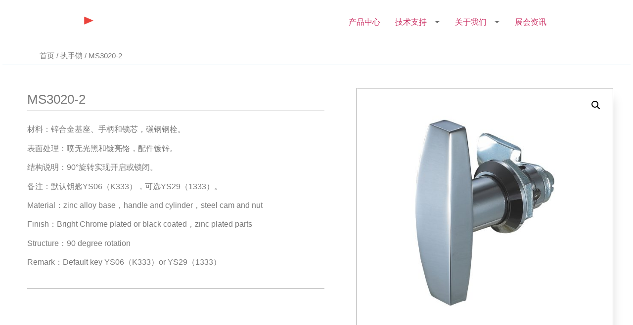

--- FILE ---
content_type: text/html; charset=UTF-8
request_url: http://www.delelock.com/product/ms3020-2
body_size: 14443
content:
<!doctype html>
<html lang="zh-CN">
<head>
	<meta charset="UTF-8">
		<meta name="viewport" content="width=device-width, initial-scale=1">
	<link rel="profile" href="http://gmpg.org/xfn/11">
	<title>MS3020-2 &#8211; DELER德乐科技</title>
<meta name='robots' content='max-image-preview:large' />
<link rel='dns-prefetch' href='//s.w.org' />
<link rel="alternate" type="application/rss+xml" title="DELER德乐科技 &raquo; Feed" href="http://www.delelock.com/feed" />
<link rel="alternate" type="application/rss+xml" title="DELER德乐科技 &raquo; 评论Feed" href="http://www.delelock.com/comments/feed" />
		<script type="text/javascript">
			window._wpemojiSettings = {"baseUrl":"https:\/\/s.w.org\/images\/core\/emoji\/13.0.1\/72x72\/","ext":".png","svgUrl":"https:\/\/s.w.org\/images\/core\/emoji\/13.0.1\/svg\/","svgExt":".svg","source":{"concatemoji":"http:\/\/www.delelock.com\/wp-includes\/js\/wp-emoji-release.min.js?ver=5.7.14"}};
			!function(e,a,t){var n,r,o,i=a.createElement("canvas"),p=i.getContext&&i.getContext("2d");function s(e,t){var a=String.fromCharCode;p.clearRect(0,0,i.width,i.height),p.fillText(a.apply(this,e),0,0);e=i.toDataURL();return p.clearRect(0,0,i.width,i.height),p.fillText(a.apply(this,t),0,0),e===i.toDataURL()}function c(e){var t=a.createElement("script");t.src=e,t.defer=t.type="text/javascript",a.getElementsByTagName("head")[0].appendChild(t)}for(o=Array("flag","emoji"),t.supports={everything:!0,everythingExceptFlag:!0},r=0;r<o.length;r++)t.supports[o[r]]=function(e){if(!p||!p.fillText)return!1;switch(p.textBaseline="top",p.font="600 32px Arial",e){case"flag":return s([127987,65039,8205,9895,65039],[127987,65039,8203,9895,65039])?!1:!s([55356,56826,55356,56819],[55356,56826,8203,55356,56819])&&!s([55356,57332,56128,56423,56128,56418,56128,56421,56128,56430,56128,56423,56128,56447],[55356,57332,8203,56128,56423,8203,56128,56418,8203,56128,56421,8203,56128,56430,8203,56128,56423,8203,56128,56447]);case"emoji":return!s([55357,56424,8205,55356,57212],[55357,56424,8203,55356,57212])}return!1}(o[r]),t.supports.everything=t.supports.everything&&t.supports[o[r]],"flag"!==o[r]&&(t.supports.everythingExceptFlag=t.supports.everythingExceptFlag&&t.supports[o[r]]);t.supports.everythingExceptFlag=t.supports.everythingExceptFlag&&!t.supports.flag,t.DOMReady=!1,t.readyCallback=function(){t.DOMReady=!0},t.supports.everything||(n=function(){t.readyCallback()},a.addEventListener?(a.addEventListener("DOMContentLoaded",n,!1),e.addEventListener("load",n,!1)):(e.attachEvent("onload",n),a.attachEvent("onreadystatechange",function(){"complete"===a.readyState&&t.readyCallback()})),(n=t.source||{}).concatemoji?c(n.concatemoji):n.wpemoji&&n.twemoji&&(c(n.twemoji),c(n.wpemoji)))}(window,document,window._wpemojiSettings);
		</script>
		<style type="text/css">
img.wp-smiley,
img.emoji {
	display: inline !important;
	border: none !important;
	box-shadow: none !important;
	height: 1em !important;
	width: 1em !important;
	margin: 0 .07em !important;
	vertical-align: -0.1em !important;
	background: none !important;
	padding: 0 !important;
}
</style>
	<link rel='stylesheet' id='wp-block-library-css'  href='http://www.delelock.com/wp-includes/css/dist/block-library/style.min.css?ver=5.7.14' type='text/css' media='all' />
<link rel='stylesheet' id='wc-block-vendors-style-css'  href='http://www.delelock.com/wp-content/plugins/woocommerce/packages/woocommerce-blocks/build/vendors-style.css?ver=4.9.1' type='text/css' media='all' />
<link rel='stylesheet' id='wc-block-style-css'  href='http://www.delelock.com/wp-content/plugins/woocommerce/packages/woocommerce-blocks/build/style.css?ver=4.9.1' type='text/css' media='all' />
<link rel='stylesheet' id='contact-form-7-css'  href='http://www.delelock.com/wp-content/plugins/contact-form-7/includes/css/styles.css?ver=5.4.1' type='text/css' media='all' />
<link rel='stylesheet' id='rs-plugin-settings-css'  href='http://www.delelock.com/wp-content/plugins/revslider/public/assets/css/rs6.css?ver=6.4.11' type='text/css' media='all' />
<style id='rs-plugin-settings-inline-css' type='text/css'>
#rs-demo-id {}
</style>
<link rel='stylesheet' id='photoswipe-css'  href='http://www.delelock.com/wp-content/plugins/woocommerce/assets/css/photoswipe/photoswipe.min.css?ver=5.3.3' type='text/css' media='all' />
<link rel='stylesheet' id='photoswipe-default-skin-css'  href='http://www.delelock.com/wp-content/plugins/woocommerce/assets/css/photoswipe/default-skin/default-skin.min.css?ver=5.3.3' type='text/css' media='all' />
<link rel='stylesheet' id='woocommerce-layout-css'  href='http://www.delelock.com/wp-content/plugins/woocommerce/assets/css/woocommerce-layout.css?ver=5.3.3' type='text/css' media='all' />
<link rel='stylesheet' id='woocommerce-smallscreen-css'  href='http://www.delelock.com/wp-content/plugins/woocommerce/assets/css/woocommerce-smallscreen.css?ver=5.3.3' type='text/css' media='only screen and (max-width: 768px)' />
<link rel='stylesheet' id='woocommerce-general-css'  href='http://www.delelock.com/wp-content/plugins/woocommerce/assets/css/woocommerce.css?ver=5.3.3' type='text/css' media='all' />
<style id='woocommerce-inline-inline-css' type='text/css'>
.woocommerce form .form-row .required { visibility: hidden; }
</style>
<link rel='stylesheet' id='hello-elementor-css'  href='http://www.delelock.com/wp-content/themes/hello-elementor/style.min.css?ver=2.3.1' type='text/css' media='all' />
<link rel='stylesheet' id='hello-elementor-theme-style-css'  href='http://www.delelock.com/wp-content/themes/hello-elementor/theme.min.css?ver=2.3.1' type='text/css' media='all' />
<link rel='stylesheet' id='elementor-icons-css'  href='http://www.delelock.com/wp-content/plugins/elementor/assets/lib/eicons/css/elementor-icons.min.css?ver=5.11.0' type='text/css' media='all' />
<link rel='stylesheet' id='elementor-animations-css'  href='http://www.delelock.com/wp-content/plugins/elementor/assets/lib/animations/animations.min.css?ver=3.2.3' type='text/css' media='all' />
<link rel='stylesheet' id='elementor-frontend-legacy-css'  href='http://www.delelock.com/wp-content/plugins/elementor/assets/css/frontend-legacy.min.css?ver=3.2.3' type='text/css' media='all' />
<link rel='stylesheet' id='elementor-frontend-css'  href='http://www.delelock.com/wp-content/plugins/elementor/assets/css/frontend.min.css?ver=3.2.3' type='text/css' media='all' />
<style id='elementor-frontend-inline-css' type='text/css'>
@font-face{font-family:eicons;src:url(http://www.delelock.com/wp-content/plugins/elementor/assets/lib/eicons/fonts/eicons.eot?5.10.0);src:url(http://www.delelock.com/wp-content/plugins/elementor/assets/lib/eicons/fonts/eicons.eot?5.10.0#iefix) format("embedded-opentype"),url(http://www.delelock.com/wp-content/plugins/elementor/assets/lib/eicons/fonts/eicons.woff2?5.10.0) format("woff2"),url(http://www.delelock.com/wp-content/plugins/elementor/assets/lib/eicons/fonts/eicons.woff?5.10.0) format("woff"),url(http://www.delelock.com/wp-content/plugins/elementor/assets/lib/eicons/fonts/eicons.ttf?5.10.0) format("truetype"),url(http://www.delelock.com/wp-content/plugins/elementor/assets/lib/eicons/fonts/eicons.svg?5.10.0#eicon) format("svg");font-weight:400;font-style:normal}
.ha-css-transform-yes{-webkit-transition-duration:var(--ha-tfx-transition-duration,.2s);transition-duration:var(--ha-tfx-transition-duration,.2s);-webkit-transition-property:-webkit-transform;transition-property:transform;transition-property:transform,-webkit-transform;-webkit-transform:translate(var(--ha-tfx-translate-x,0),var(--ha-tfx-translate-y,0)) scale(var(--ha-tfx-scale-x,1),var(--ha-tfx-scale-y,1)) skew(var(--ha-tfx-skew-x,0),var(--ha-tfx-skew-y,0)) rotateX(var(--ha-tfx-rotate-x,0)) rotateY(var(--ha-tfx-rotate-y,0)) rotateZ(var(--ha-tfx-rotate-z,0));transform:translate(var(--ha-tfx-translate-x,0),var(--ha-tfx-translate-y,0)) scale(var(--ha-tfx-scale-x,1),var(--ha-tfx-scale-y,1)) skew(var(--ha-tfx-skew-x,0),var(--ha-tfx-skew-y,0)) rotateX(var(--ha-tfx-rotate-x,0)) rotateY(var(--ha-tfx-rotate-y,0)) rotateZ(var(--ha-tfx-rotate-z,0))}.ha-css-transform-yes:hover{-webkit-transform:translate(var(--ha-tfx-translate-x-hover,var(--ha-tfx-translate-x,0)),var(--ha-tfx-translate-y-hover,var(--ha-tfx-translate-y,0))) scale(var(--ha-tfx-scale-x-hover,var(--ha-tfx-scale-x,1)),var(--ha-tfx-scale-y-hover,var(--ha-tfx-scale-y,1))) skew(var(--ha-tfx-skew-x-hover,var(--ha-tfx-skew-x,0)),var(--ha-tfx-skew-y-hover,var(--ha-tfx-skew-y,0))) rotateX(var(--ha-tfx-rotate-x-hover,var(--ha-tfx-rotate-x,0))) rotateY(var(--ha-tfx-rotate-y-hover,var(--ha-tfx-rotate-y,0))) rotateZ(var(--ha-tfx-rotate-z-hover,var(--ha-tfx-rotate-z,0)));transform:translate(var(--ha-tfx-translate-x-hover,var(--ha-tfx-translate-x,0)),var(--ha-tfx-translate-y-hover,var(--ha-tfx-translate-y,0))) scale(var(--ha-tfx-scale-x-hover,var(--ha-tfx-scale-x,1)),var(--ha-tfx-scale-y-hover,var(--ha-tfx-scale-y,1))) skew(var(--ha-tfx-skew-x-hover,var(--ha-tfx-skew-x,0)),var(--ha-tfx-skew-y-hover,var(--ha-tfx-skew-y,0))) rotateX(var(--ha-tfx-rotate-x-hover,var(--ha-tfx-rotate-x,0))) rotateY(var(--ha-tfx-rotate-y-hover,var(--ha-tfx-rotate-y,0))) rotateZ(var(--ha-tfx-rotate-z-hover,var(--ha-tfx-rotate-z,0)))}.happy-addon>.elementor-widget-container{word-wrap:break-word;overflow-wrap:break-word;box-sizing:border-box}.happy-addon>.elementor-widget-container *{box-sizing:border-box}.happy-addon p:empty{display:none}.happy-addon .elementor-inline-editing{min-height:auto!important}.happy-addon-pro img{max-width:100%;height:auto;object-fit:cover}.ha-screen-reader-text{position:absolute;overflow:hidden;clip:rect(1px,1px,1px,1px);margin:-1px;padding:0;width:1px;height:1px;border:0;word-wrap:normal!important;-webkit-clip-path:inset(50%);clip-path:inset(50%)}.ha-has-bg-overlay>.elementor-widget-container{position:relative;z-index:1}.ha-has-bg-overlay>.elementor-widget-container:before{position:absolute;top:0;left:0;z-index:-1;width:100%;height:100%;content:""}.ha-popup--is-enabled .ha-js-popup,.ha-popup--is-enabled .ha-js-popup img{cursor:-webkit-zoom-in!important;cursor:zoom-in!important}.mfp-wrap .mfp-arrow,.mfp-wrap .mfp-close{background-color:transparent}.mfp-wrap .mfp-arrow:focus,.mfp-wrap .mfp-close:focus{outline-width:thin}.ha-particle-wrapper{position:absolute;top:0;left:0;width:100%;height:100%}
</style>
<link rel='stylesheet' id='elementor-post-58523-css'  href='http://www.delelock.com/wp-content/uploads/elementor/css/post-58523.css?ver=1760686120' type='text/css' media='all' />
<link rel='stylesheet' id='elementor-pro-css'  href='http://www.delelock.com/wp-content/plugins/elementor-pro/assets/css/frontend.min.css?ver=3.2.2' type='text/css' media='all' />
<link rel='stylesheet' id='elementor-global-css'  href='http://www.delelock.com/wp-content/uploads/elementor/css/global.css?ver=1637460684' type='text/css' media='all' />
<link rel='stylesheet' id='elementor-post-53858-css'  href='http://www.delelock.com/wp-content/uploads/elementor/css/post-53858.css?ver=1637460684' type='text/css' media='all' />
<link rel='stylesheet' id='happy-icons-css'  href='http://www.delelock.com/wp-content/plugins/happy-elementor-addons/assets/fonts/style.min.css?ver=2.24.1' type='text/css' media='all' />
<link rel='stylesheet' id='font-awesome-css'  href='http://www.delelock.com/wp-content/plugins/elementor/assets/lib/font-awesome/css/font-awesome.min.css?ver=4.7.0' type='text/css' media='all' />
<link rel='stylesheet' id='elementor-post-54701-css'  href='http://www.delelock.com/wp-content/uploads/elementor/css/post-54701.css?ver=1637460718' type='text/css' media='all' />
<link rel='stylesheet' id='bsf-Defaults-css'  href='http://www.delelock.com/wp-content/uploads/smile_fonts/Defaults/Defaults.css?ver=3.19.9' type='text/css' media='all' />
<link rel='stylesheet' id='bsf-icomoon-material-24x24-css'  href='http://www.delelock.com/wp-content/uploads/smile_fonts/icomoon-material-24x24/icomoon-material-24x24.css?ver=3.19.9' type='text/css' media='all' />
<link rel='stylesheet' id='bsf-icomoon-icomoonfree-16x16-css'  href='http://www.delelock.com/wp-content/uploads/smile_fonts/icomoon-icomoonfree-16x16/icomoon-icomoonfree-16x16.css?ver=3.19.9' type='text/css' media='all' />
<link rel='stylesheet' id='bsf-icomoon-elegent-line-icons-32x32-css'  href='http://www.delelock.com/wp-content/uploads/smile_fonts/icomoon-elegent-line-icons-32x32/icomoon-elegent-line-icons-32x32.css?ver=3.19.9' type='text/css' media='all' />
<link rel='stylesheet' id='bsf-icomoon-numbers-32x32-css'  href='http://www.delelock.com/wp-content/uploads/smile_fonts/icomoon-numbers-32x32/icomoon-numbers-32x32.css?ver=3.19.9' type='text/css' media='all' />
<link rel='stylesheet' id='bsf-icomoon-pixeden-stroke-32x32-css'  href='http://www.delelock.com/wp-content/uploads/smile_fonts/icomoon-pixeden-stroke-32x32/icomoon-pixeden-stroke-32x32.css?ver=3.19.9' type='text/css' media='all' />

<script type='text/javascript' src='http://www.delelock.com/wp-includes/js/jquery/jquery.min.js?ver=3.5.1' id='jquery-core-js'></script>
<script type='text/javascript' src='http://www.delelock.com/wp-includes/js/jquery/jquery-migrate.min.js?ver=3.3.2' id='jquery-migrate-js'></script>
<script type='text/javascript' src='http://www.delelock.com/wp-content/plugins/revslider/public/assets/js/rbtools.min.js?ver=6.4.8' id='tp-tools-js'></script>
<script type='text/javascript' src='http://www.delelock.com/wp-content/plugins/revslider/public/assets/js/rs6.min.js?ver=6.4.11' id='revmin-js'></script>
<link rel="https://api.w.org/" href="http://www.delelock.com/wp-json/" /><link rel="alternate" type="application/json" href="http://www.delelock.com/wp-json/wp/v2/product/58162" /><link rel="EditURI" type="application/rsd+xml" title="RSD" href="http://www.delelock.com/xmlrpc.php?rsd" />
<link rel="wlwmanifest" type="application/wlwmanifest+xml" href="http://www.delelock.com/wp-includes/wlwmanifest.xml" /> 
<meta name="generator" content="WordPress 5.7.14" />
<meta name="generator" content="WooCommerce 5.3.3" />
<link rel="canonical" href="http://www.delelock.com/product/ms3020-2" />
<link rel='shortlink' href='http://www.delelock.com/?p=58162' />
<link rel="alternate" type="application/json+oembed" href="http://www.delelock.com/wp-json/oembed/1.0/embed?url=http%3A%2F%2Fwww.delelock.com%2Fproduct%2Fms3020-2" />
<link rel="alternate" type="text/xml+oembed" href="http://www.delelock.com/wp-json/oembed/1.0/embed?url=http%3A%2F%2Fwww.delelock.com%2Fproduct%2Fms3020-2&#038;format=xml" />
	<noscript><style>.woocommerce-product-gallery{ opacity: 1 !important; }</style></noscript>
	<meta name="generator" content="Powered by WPBakery Page Builder - drag and drop page builder for WordPress."/>
<meta name="generator" content="Powered by Slider Revolution 6.4.11 - responsive, Mobile-Friendly Slider Plugin for WordPress with comfortable drag and drop interface." />
<link rel="icon" href="http://www.delelock.com/wp-content/uploads/2021/06/dele-ico-512-100x100.png" sizes="32x32" />
<link rel="icon" href="http://www.delelock.com/wp-content/uploads/2021/06/dele-ico-512-300x300.png" sizes="192x192" />
<link rel="apple-touch-icon" href="http://www.delelock.com/wp-content/uploads/2021/06/dele-ico-512-300x300.png" />
<meta name="msapplication-TileImage" content="http://www.delelock.com/wp-content/uploads/2021/06/dele-ico-512-300x300.png" />
<script type="text/javascript">function setREVStartSize(e){
			//window.requestAnimationFrame(function() {				 
				window.RSIW = window.RSIW===undefined ? window.innerWidth : window.RSIW;	
				window.RSIH = window.RSIH===undefined ? window.innerHeight : window.RSIH;	
				try {								
					var pw = document.getElementById(e.c).parentNode.offsetWidth,
						newh;
					pw = pw===0 || isNaN(pw) ? window.RSIW : pw;
					e.tabw = e.tabw===undefined ? 0 : parseInt(e.tabw);
					e.thumbw = e.thumbw===undefined ? 0 : parseInt(e.thumbw);
					e.tabh = e.tabh===undefined ? 0 : parseInt(e.tabh);
					e.thumbh = e.thumbh===undefined ? 0 : parseInt(e.thumbh);
					e.tabhide = e.tabhide===undefined ? 0 : parseInt(e.tabhide);
					e.thumbhide = e.thumbhide===undefined ? 0 : parseInt(e.thumbhide);
					e.mh = e.mh===undefined || e.mh=="" || e.mh==="auto" ? 0 : parseInt(e.mh,0);		
					if(e.layout==="fullscreen" || e.l==="fullscreen") 						
						newh = Math.max(e.mh,window.RSIH);					
					else{					
						e.gw = Array.isArray(e.gw) ? e.gw : [e.gw];
						for (var i in e.rl) if (e.gw[i]===undefined || e.gw[i]===0) e.gw[i] = e.gw[i-1];					
						e.gh = e.el===undefined || e.el==="" || (Array.isArray(e.el) && e.el.length==0)? e.gh : e.el;
						e.gh = Array.isArray(e.gh) ? e.gh : [e.gh];
						for (var i in e.rl) if (e.gh[i]===undefined || e.gh[i]===0) e.gh[i] = e.gh[i-1];
											
						var nl = new Array(e.rl.length),
							ix = 0,						
							sl;					
						e.tabw = e.tabhide>=pw ? 0 : e.tabw;
						e.thumbw = e.thumbhide>=pw ? 0 : e.thumbw;
						e.tabh = e.tabhide>=pw ? 0 : e.tabh;
						e.thumbh = e.thumbhide>=pw ? 0 : e.thumbh;					
						for (var i in e.rl) nl[i] = e.rl[i]<window.RSIW ? 0 : e.rl[i];
						sl = nl[0];									
						for (var i in nl) if (sl>nl[i] && nl[i]>0) { sl = nl[i]; ix=i;}															
						var m = pw>(e.gw[ix]+e.tabw+e.thumbw) ? 1 : (pw-(e.tabw+e.thumbw)) / (e.gw[ix]);					
						newh =  (e.gh[ix] * m) + (e.tabh + e.thumbh);
					}				
					if(window.rs_init_css===undefined) window.rs_init_css = document.head.appendChild(document.createElement("style"));					
					document.getElementById(e.c).height = newh+"px";
					window.rs_init_css.innerHTML += "#"+e.c+"_wrapper { height: "+newh+"px }";				
				} catch(e){
					console.log("Failure at Presize of Slider:" + e)
				}					   
			//});
		  };</script>
<noscript><style> .wpb_animate_when_almost_visible { opacity: 1; }</style></noscript></head>
<body class="product-template-default single single-product postid-58162 wp-custom-logo theme-hello-elementor the7-core-ver-2.5.7 woocommerce woocommerce-page woocommerce-no-js wpb-js-composer js-comp-ver-6.6.0.1 vc_responsive elementor-default elementor-template-full-width elementor-kit-58523 elementor-page-54701">

<header class="site-header" role="banner">

	<div class="site-branding">
		<a href="http://www.delelock.com/" class="custom-logo-link" rel="home"><img width="350" height="60" src="http://www.delelock.com/wp-content/uploads/2021/06/delelock-24.png" class="custom-logo" alt="DELER德乐科技" srcset="http://www.delelock.com/wp-content/uploads/2021/06/delelock-24.png 350w, http://www.delelock.com/wp-content/uploads/2021/06/delelock-24-300x51.png 300w" sizes="(max-width: 350px) 100vw, 350px" /></a>	</div>

		<nav class="site-navigation" role="navigation">
		<div class="menu-main_menu-container"><ul id="menu-main_menu" class="menu"><li id="menu-item-53991" class="menu-item menu-item-type-post_type menu-item-object-page menu-item-53991"><a href="http://www.delelock.com/product">产品中心</a></li>
<li id="menu-item-53993" class="menu-item menu-item-type-post_type menu-item-object-page menu-item-has-children menu-item-53993"><a href="http://www.delelock.com/support">技术支持</a>
<ul class="sub-menu">
	<li id="menu-item-54070" class="menu-item menu-item-type-post_type menu-item-object-page menu-item-54070"><a href="http://www.delelock.com/catalogue">电子画册</a></li>
	<li id="menu-item-54071" class="menu-item menu-item-type-post_type menu-item-object-page menu-item-54071"><a href="http://www.delelock.com/customer">合作伙伴</a></li>
	<li id="menu-item-54066" class="menu-item menu-item-type-post_type menu-item-object-page menu-item-54066"><a href="http://www.delelock.com/sample">免费索取样品</a></li>
</ul>
</li>
<li id="menu-item-53994" class="menu-item menu-item-type-post_type menu-item-object-page menu-item-has-children menu-item-53994"><a href="http://www.delelock.com/about">关于我们</a>
<ul class="sub-menu">
	<li id="menu-item-54064" class="menu-item menu-item-type-post_type menu-item-object-page menu-item-54064"><a href="http://www.delelock.com/profile">企业简介</a></li>
	<li id="menu-item-54069" class="menu-item menu-item-type-post_type menu-item-object-page menu-item-54069"><a href="http://www.delelock.com/course">发展历程</a></li>
	<li id="menu-item-54068" class="menu-item menu-item-type-post_type menu-item-object-page menu-item-54068"><a href="http://www.delelock.com/honor">企业荣誉</a></li>
	<li id="menu-item-55323" class="menu-item menu-item-type-post_type menu-item-object-page menu-item-55323"><a href="http://www.delelock.com/quality">品质管理体系</a></li>
	<li id="menu-item-58505" class="menu-item menu-item-type-post_type menu-item-object-page menu-item-58505"><a href="http://www.delelock.com/video-2">视频中心</a></li>
</ul>
</li>
<li id="menu-item-54846" class="menu-item menu-item-type-post_type menu-item-object-page menu-item-54846"><a href="http://www.delelock.com/news">展会资讯</a></li>
</ul></div>	</nav>
	</header>
<div class="woocommerce-notices-wrapper"></div>		<div data-elementor-type="product" data-elementor-id="54701" class="elementor elementor-54701 elementor-location-single post-58162 product type-product status-publish has-post-thumbnail product_cat-chanpin2 first instock shipping-taxable product-type-simple product" data-elementor-settings="[]">
		<div class="elementor-section-wrap">
					<section class="elementor-section elementor-top-section elementor-element elementor-element-0cc6ee7 elementor-section-boxed elementor-section-height-default elementor-section-height-default" data-id="0cc6ee7" data-element_type="section" data-settings="{&quot;_ha_eqh_enable&quot;:false}">
						<div class="elementor-container elementor-column-gap-default">
							<div class="elementor-row">
					<div class="elementor-column elementor-col-100 elementor-top-column elementor-element elementor-element-b2c974a" data-id="b2c974a" data-element_type="column">
			<div class="elementor-column-wrap elementor-element-populated">
							<div class="elementor-widget-wrap">
						<div class="elementor-element elementor-element-6c003296 elementor-widget elementor-widget-woocommerce-breadcrumb" data-id="6c003296" data-element_type="widget" data-widget_type="woocommerce-breadcrumb.default">
				<div class="elementor-widget-container">
			<nav class="woocommerce-breadcrumb"><a href="http://www.delelock.com">首页</a>&nbsp;&#47;&nbsp;<a href="http://www.delelock.com/product-category/chanpin2">执手锁</a>&nbsp;&#47;&nbsp;MS3020-2</nav>		</div>
				</div>
						</div>
					</div>
		</div>
								</div>
					</div>
		</section>
				<section class="elementor-section elementor-top-section elementor-element elementor-element-61d3eef elementor-section-boxed elementor-section-height-default elementor-section-height-default" data-id="61d3eef" data-element_type="section" data-settings="{&quot;_ha_eqh_enable&quot;:false}">
						<div class="elementor-container elementor-column-gap-narrow">
							<div class="elementor-row">
					<div class="elementor-column elementor-col-100 elementor-top-column elementor-element elementor-element-013badc" data-id="013badc" data-element_type="column">
			<div class="elementor-column-wrap elementor-element-populated">
							<div class="elementor-widget-wrap">
						<div class="elementor-element elementor-element-8223970 elementor-widget-divider--view-line elementor-widget elementor-widget-divider" data-id="8223970" data-element_type="widget" data-widget_type="divider.default">
				<div class="elementor-widget-container">
					<div class="elementor-divider">
			<span class="elementor-divider-separator">
						</span>
		</div>
				</div>
				</div>
						</div>
					</div>
		</div>
								</div>
					</div>
		</section>
				<section class="elementor-section elementor-top-section elementor-element elementor-element-e787139 elementor-section-boxed elementor-section-height-default elementor-section-height-default" data-id="e787139" data-element_type="section" data-settings="{&quot;_ha_eqh_enable&quot;:false}">
						<div class="elementor-container elementor-column-gap-default">
							<div class="elementor-row">
					<div class="elementor-column elementor-col-100 elementor-top-column elementor-element elementor-element-df5b1bd" data-id="df5b1bd" data-element_type="column">
			<div class="elementor-column-wrap elementor-element-populated">
							<div class="elementor-widget-wrap">
						<div class="elementor-element elementor-element-c5b7c91 elementor-widget elementor-widget-spacer" data-id="c5b7c91" data-element_type="widget" data-widget_type="spacer.default">
				<div class="elementor-widget-container">
					<div class="elementor-spacer">
			<div class="elementor-spacer-inner"></div>
		</div>
				</div>
				</div>
						</div>
					</div>
		</div>
								</div>
					</div>
		</section>
				<section class="elementor-section elementor-top-section elementor-element elementor-element-7fa779e3 elementor-reverse-mobile elementor-section-content-top elementor-section-boxed elementor-section-height-default elementor-section-height-default" data-id="7fa779e3" data-element_type="section" data-settings="{&quot;background_background&quot;:&quot;classic&quot;,&quot;_ha_eqh_enable&quot;:false}">
						<div class="elementor-container elementor-column-gap-extended">
							<div class="elementor-row">
					<div class="elementor-column elementor-col-50 elementor-top-column elementor-element elementor-element-9edcbd1" data-id="9edcbd1" data-element_type="column">
			<div class="elementor-column-wrap elementor-element-populated">
							<div class="elementor-widget-wrap">
						<div class="elementor-element elementor-element-17656f06 elementor-widget elementor-widget-woocommerce-product-title elementor-page-title elementor-widget-heading" data-id="17656f06" data-element_type="widget" data-widget_type="woocommerce-product-title.default">
				<div class="elementor-widget-container">
			<h1 class="product_title entry-title elementor-heading-title elementor-size-default">MS3020-2</h1>		</div>
				</div>
				<div class="elementor-element elementor-element-38c596e elementor-widget-divider--view-line elementor-widget elementor-widget-divider" data-id="38c596e" data-element_type="widget" data-widget_type="divider.default">
				<div class="elementor-widget-container">
					<div class="elementor-divider">
			<span class="elementor-divider-separator">
						</span>
		</div>
				</div>
				</div>
				<div class="elementor-element elementor-element-bef2cde elementor-widget elementor-widget-woocommerce-product-content" data-id="bef2cde" data-element_type="widget" data-widget_type="woocommerce-product-content.default">
				<div class="elementor-widget-container">
			<p>材料：锌合金基座、手柄和锁芯，碳钢钢栓。</p>
<p>表面处理：喷无光黑和镀亮铬，配件镀锌。</p>
<p>结构说明：90°旋转实现开启或锁闭。</p>
<p>备注：默认钥匙YS06（K333），可选YS29（1333）。</p>
<p>Material：zinc alloy base，handle and cylinder，steel cam and nut</p>
<p>Finish：Bright Chrome plated or black coated，zinc plated parts</p>
<p>Structure：90 degree rotation</p>
<p>Remark：Default key YS06（K333）or YS29（1333）</p>
		</div>
				</div>
				<div class="elementor-element elementor-element-3ca45ca elementor-widget-divider--view-line elementor-widget elementor-widget-divider" data-id="3ca45ca" data-element_type="widget" data-widget_type="divider.default">
				<div class="elementor-widget-container">
					<div class="elementor-divider">
			<span class="elementor-divider-separator">
						</span>
		</div>
				</div>
				</div>
				<div class="elementor-element elementor-element-12736b24 elementor-widget elementor-widget-woocommerce-product-price" data-id="12736b24" data-element_type="widget" data-widget_type="woocommerce-product-price.default">
				<div class="elementor-widget-container">
			<p class="price"></p>
		</div>
				</div>
				<div class="elementor-element elementor-element-117942b8 elementor-widget elementor-widget-woocommerce-product-add-to-cart" data-id="117942b8" data-element_type="widget" data-widget_type="woocommerce-product-add-to-cart.default">
				<div class="elementor-widget-container">
			
		<div class="elementor-add-to-cart elementor-product-simple">
					</div>

				</div>
				</div>
						</div>
					</div>
		</div>
				<div class="elementor-column elementor-col-50 elementor-top-column elementor-element elementor-element-1534b21c" data-id="1534b21c" data-element_type="column" data-settings="{&quot;background_background&quot;:&quot;classic&quot;}">
			<div class="elementor-column-wrap elementor-element-populated">
							<div class="elementor-widget-wrap">
						<div class="elementor-element elementor-element-5a8eea6 yes elementor-widget elementor-widget-woocommerce-product-images" data-id="5a8eea6" data-element_type="widget" data-widget_type="woocommerce-product-images.default">
				<div class="elementor-widget-container">
			<div class="woocommerce-product-gallery woocommerce-product-gallery--with-images woocommerce-product-gallery--columns-4 images" data-columns="4" style="opacity: 0; transition: opacity .25s ease-in-out;">
	<figure class="woocommerce-product-gallery__wrapper">
		<div data-thumb="http://www.delelock.com/wp-content/uploads/2021/08/MS3020-2-1-100x100.jpg" data-thumb-alt="" class="woocommerce-product-gallery__image"><a href="http://www.delelock.com/wp-content/uploads/2021/08/MS3020-2-1.jpg"><img width="600" height="600" src="http://www.delelock.com/wp-content/uploads/2021/08/MS3020-2-1-600x600.jpg" class="wp-post-image" alt="" loading="lazy" title="MS3020-2-1" data-caption="" data-src="http://www.delelock.com/wp-content/uploads/2021/08/MS3020-2-1.jpg" data-large_image="http://www.delelock.com/wp-content/uploads/2021/08/MS3020-2-1.jpg" data-large_image_width="1200" data-large_image_height="1200" srcset="http://www.delelock.com/wp-content/uploads/2021/08/MS3020-2-1-600x600.jpg 600w, http://www.delelock.com/wp-content/uploads/2021/08/MS3020-2-1-300x300.jpg 300w, http://www.delelock.com/wp-content/uploads/2021/08/MS3020-2-1-1024x1024.jpg 1024w, http://www.delelock.com/wp-content/uploads/2021/08/MS3020-2-1-150x150.jpg 150w, http://www.delelock.com/wp-content/uploads/2021/08/MS3020-2-1-768x768.jpg 768w, http://www.delelock.com/wp-content/uploads/2021/08/MS3020-2-1-100x100.jpg 100w, http://www.delelock.com/wp-content/uploads/2021/08/MS3020-2-1.jpg 1200w" sizes="(max-width: 600px) 100vw, 600px" /></a></div>	</figure>
</div>
		</div>
				</div>
						</div>
					</div>
		</div>
								</div>
					</div>
		</section>
				<section class="elementor-section elementor-top-section elementor-element elementor-element-c850b89 elementor-section-boxed elementor-section-height-default elementor-section-height-default" data-id="c850b89" data-element_type="section" data-settings="{&quot;background_background&quot;:&quot;classic&quot;,&quot;_ha_eqh_enable&quot;:false}">
						<div class="elementor-container elementor-column-gap-default">
							<div class="elementor-row">
					<div class="elementor-column elementor-col-100 elementor-top-column elementor-element elementor-element-8b56834" data-id="8b56834" data-element_type="column" data-settings="{&quot;background_background&quot;:&quot;classic&quot;}">
			<div class="elementor-column-wrap elementor-element-populated">
							<div class="elementor-widget-wrap">
						<div class="elementor-element elementor-element-ec08e15 elementor-widget elementor-widget-text-editor" data-id="ec08e15" data-element_type="widget" data-widget_type="text-editor.default">
				<div class="elementor-widget-container">
								<div class="elementor-text-editor elementor-clearfix">
					<h5>产品结构示意图</h5>					</div>
						</div>
				</div>
						</div>
					</div>
		</div>
								</div>
					</div>
		</section>
				<section class="elementor-section elementor-top-section elementor-element elementor-element-3a59e52 elementor-section-boxed elementor-section-height-default elementor-section-height-default" data-id="3a59e52" data-element_type="section" data-settings="{&quot;_ha_eqh_enable&quot;:false}">
						<div class="elementor-container elementor-column-gap-default">
							<div class="elementor-row">
					<div class="elementor-column elementor-col-100 elementor-top-column elementor-element elementor-element-e925867" data-id="e925867" data-element_type="column">
			<div class="elementor-column-wrap elementor-element-populated">
							<div class="elementor-widget-wrap">
						<div class="elementor-element elementor-element-52a57c7 elementor-widget elementor-widget-woocommerce-product-short-description" data-id="52a57c7" data-element_type="widget" data-widget_type="woocommerce-product-short-description.default">
				<div class="elementor-widget-container">
			<div class="woocommerce-product-details__short-description">
	<p><img class="alignnone size-full wp-image-58164" src="http://www.delelock.com/wp-content/uploads/2021/08/MS3020-2.jpg" alt="" width="1180" height="450" /></p>
</div>
		</div>
				</div>
						</div>
					</div>
		</div>
								</div>
					</div>
		</section>
				<section class="elementor-section elementor-top-section elementor-element elementor-element-6437ef4f elementor-section-boxed elementor-section-height-default elementor-section-height-default" data-id="6437ef4f" data-element_type="section" data-settings="{&quot;background_background&quot;:&quot;classic&quot;,&quot;_ha_eqh_enable&quot;:false}">
						<div class="elementor-container elementor-column-gap-extended">
							<div class="elementor-row">
					<div class="elementor-column elementor-col-100 elementor-top-column elementor-element elementor-element-fba550e" data-id="fba550e" data-element_type="column">
			<div class="elementor-column-wrap elementor-element-populated">
							<div class="elementor-widget-wrap">
						<div class="elementor-element elementor-element-46aa0795 elementor-product-loop-item--align-left elementor-products-columns-4 elementor-products-grid elementor-wc-products show-heading-yes elementor-widget elementor-widget-woocommerce-product-related" data-id="46aa0795" data-element_type="widget" data-widget_type="woocommerce-product-related.default">
				<div class="elementor-widget-container">
			
	<section class="related products">

					<h2>相关产品</h2>
				
		<ul class="products columns-4">

			
					<li class="product type-product post-56011 status-publish first instock product_cat-chanpin2 has-post-thumbnail shipping-taxable product-type-simple">
	<a href="http://www.delelock.com/product/ms3034-2" class="woocommerce-LoopProduct-link woocommerce-loop-product__link"><img width="300" height="300" src="http://www.delelock.com/wp-content/uploads/2021/08/MS3034-2-300x300.jpg" class="attachment-woocommerce_thumbnail size-woocommerce_thumbnail" alt="" loading="lazy" srcset="http://www.delelock.com/wp-content/uploads/2021/08/MS3034-2-300x300.jpg 300w, http://www.delelock.com/wp-content/uploads/2021/08/MS3034-2-1024x1024.jpg 1024w, http://www.delelock.com/wp-content/uploads/2021/08/MS3034-2-150x150.jpg 150w, http://www.delelock.com/wp-content/uploads/2021/08/MS3034-2-768x768.jpg 768w, http://www.delelock.com/wp-content/uploads/2021/08/MS3034-2-600x600.jpg 600w, http://www.delelock.com/wp-content/uploads/2021/08/MS3034-2-100x100.jpg 100w, http://www.delelock.com/wp-content/uploads/2021/08/MS3034-2.jpg 1200w" sizes="(max-width: 300px) 100vw, 300px" /><h2 class="woocommerce-loop-product__title">MS3034-2</h2>
</a><a href="http://www.delelock.com/product/ms3034-2" data-quantity="1" class="button product_type_simple" data-product_id="56011" data-product_sku="" aria-label="阅读更多关于&ldquo;MS3034-2&rdquo;" rel="nofollow">阅读更多</a></li>

			
					<li class="product type-product post-56003 status-publish instock product_cat-chanpin2 has-post-thumbnail shipping-taxable product-type-simple">
	<a href="http://www.delelock.com/product/ms3032-2" class="woocommerce-LoopProduct-link woocommerce-loop-product__link"><img width="300" height="300" src="http://www.delelock.com/wp-content/uploads/2021/08/MS3032-2-300x300.jpg" class="attachment-woocommerce_thumbnail size-woocommerce_thumbnail" alt="" loading="lazy" srcset="http://www.delelock.com/wp-content/uploads/2021/08/MS3032-2-300x300.jpg 300w, http://www.delelock.com/wp-content/uploads/2021/08/MS3032-2-1024x1024.jpg 1024w, http://www.delelock.com/wp-content/uploads/2021/08/MS3032-2-150x150.jpg 150w, http://www.delelock.com/wp-content/uploads/2021/08/MS3032-2-768x768.jpg 768w, http://www.delelock.com/wp-content/uploads/2021/08/MS3032-2-600x600.jpg 600w, http://www.delelock.com/wp-content/uploads/2021/08/MS3032-2-100x100.jpg 100w, http://www.delelock.com/wp-content/uploads/2021/08/MS3032-2.jpg 1200w" sizes="(max-width: 300px) 100vw, 300px" /><h2 class="woocommerce-loop-product__title">MS3032-2</h2>
</a><a href="http://www.delelock.com/product/ms3032-2" data-quantity="1" class="button product_type_simple" data-product_id="56003" data-product_sku="" aria-label="阅读更多关于&ldquo;MS3032-2&rdquo;" rel="nofollow">阅读更多</a></li>

			
					<li class="product type-product post-55989 status-publish instock product_cat-chanpin2 has-post-thumbnail shipping-taxable product-type-simple">
	<a href="http://www.delelock.com/product/ms3031-1" class="woocommerce-LoopProduct-link woocommerce-loop-product__link"><img width="300" height="300" src="http://www.delelock.com/wp-content/uploads/2021/08/MS3031-1-300x300.jpg" class="attachment-woocommerce_thumbnail size-woocommerce_thumbnail" alt="" loading="lazy" srcset="http://www.delelock.com/wp-content/uploads/2021/08/MS3031-1-300x300.jpg 300w, http://www.delelock.com/wp-content/uploads/2021/08/MS3031-1-1024x1024.jpg 1024w, http://www.delelock.com/wp-content/uploads/2021/08/MS3031-1-150x150.jpg 150w, http://www.delelock.com/wp-content/uploads/2021/08/MS3031-1-768x768.jpg 768w, http://www.delelock.com/wp-content/uploads/2021/08/MS3031-1-600x600.jpg 600w, http://www.delelock.com/wp-content/uploads/2021/08/MS3031-1-100x100.jpg 100w, http://www.delelock.com/wp-content/uploads/2021/08/MS3031-1.jpg 1200w" sizes="(max-width: 300px) 100vw, 300px" /><h2 class="woocommerce-loop-product__title">MS3031-1</h2>
</a><a href="http://www.delelock.com/product/ms3031-1" data-quantity="1" class="button product_type_simple" data-product_id="55989" data-product_sku="" aria-label="阅读更多关于&ldquo;MS3031-1&rdquo;" rel="nofollow">阅读更多</a></li>

			
					<li class="product type-product post-55953 status-publish last instock product_cat-chanpin2 has-post-thumbnail shipping-taxable product-type-simple">
	<a href="http://www.delelock.com/product/ms3004-1" class="woocommerce-LoopProduct-link woocommerce-loop-product__link"><img width="300" height="300" src="http://www.delelock.com/wp-content/uploads/2021/08/MS3004-1-300x300.jpg" class="attachment-woocommerce_thumbnail size-woocommerce_thumbnail" alt="" loading="lazy" srcset="http://www.delelock.com/wp-content/uploads/2021/08/MS3004-1-300x300.jpg 300w, http://www.delelock.com/wp-content/uploads/2021/08/MS3004-1-1024x1024.jpg 1024w, http://www.delelock.com/wp-content/uploads/2021/08/MS3004-1-150x150.jpg 150w, http://www.delelock.com/wp-content/uploads/2021/08/MS3004-1-768x768.jpg 768w, http://www.delelock.com/wp-content/uploads/2021/08/MS3004-1-600x600.jpg 600w, http://www.delelock.com/wp-content/uploads/2021/08/MS3004-1-100x100.jpg 100w, http://www.delelock.com/wp-content/uploads/2021/08/MS3004-1.jpg 1200w" sizes="(max-width: 300px) 100vw, 300px" /><h2 class="woocommerce-loop-product__title">MS3004-1</h2>
</a><a href="http://www.delelock.com/product/ms3004-1" data-quantity="1" class="button product_type_simple" data-product_id="55953" data-product_sku="" aria-label="阅读更多关于&ldquo;MS3004-1&rdquo;" rel="nofollow">阅读更多</a></li>

			
		</ul>

	</section>
			</div>
				</div>
						</div>
					</div>
		</div>
								</div>
					</div>
		</section>
				<section class="elementor-section elementor-top-section elementor-element elementor-element-3a9ecb7 elementor-section-boxed elementor-section-height-default elementor-section-height-default" data-id="3a9ecb7" data-element_type="section" data-settings="{&quot;_ha_eqh_enable&quot;:false}">
						<div class="elementor-container elementor-column-gap-default">
							<div class="elementor-row">
					<div class="elementor-column elementor-col-100 elementor-top-column elementor-element elementor-element-b0a7131" data-id="b0a7131" data-element_type="column">
			<div class="elementor-column-wrap elementor-element-populated">
							<div class="elementor-widget-wrap">
						<div class="elementor-element elementor-element-ceb9d3e elementor-widget elementor-widget-spacer" data-id="ceb9d3e" data-element_type="widget" data-widget_type="spacer.default">
				<div class="elementor-widget-container">
					<div class="elementor-spacer">
			<div class="elementor-spacer-inner"></div>
		</div>
				</div>
				</div>
						</div>
					</div>
		</div>
								</div>
					</div>
		</section>
				</div>
		</div>
				<div data-elementor-type="footer" data-elementor-id="53858" class="elementor elementor-53858 elementor-location-footer" data-elementor-settings="[]">
		<div class="elementor-section-wrap">
					<section class="elementor-section elementor-top-section elementor-element elementor-element-b537437 elementor-section-boxed elementor-section-height-default elementor-section-height-default" data-id="b537437" data-element_type="section" data-settings="{&quot;background_background&quot;:&quot;classic&quot;,&quot;_ha_eqh_enable&quot;:false}">
						<div class="elementor-container elementor-column-gap-default">
							<div class="elementor-row">
					<div class="elementor-column elementor-col-100 elementor-top-column elementor-element elementor-element-3dca3f0" data-id="3dca3f0" data-element_type="column">
			<div class="elementor-column-wrap elementor-element-populated">
							<div class="elementor-widget-wrap">
						<section class="elementor-section elementor-inner-section elementor-element elementor-element-e7667ed elementor-section-boxed elementor-section-height-default elementor-section-height-default" data-id="e7667ed" data-element_type="section" data-settings="{&quot;_ha_eqh_enable&quot;:false}">
						<div class="elementor-container elementor-column-gap-default">
							<div class="elementor-row">
					<div class="elementor-column elementor-col-50 elementor-inner-column elementor-element elementor-element-3f0d1dc" data-id="3f0d1dc" data-element_type="column">
			<div class="elementor-column-wrap elementor-element-populated">
							<div class="elementor-widget-wrap">
						<div class="elementor-element elementor-element-7890bf8 elementor-widget elementor-widget-theme-site-logo elementor-widget-image" data-id="7890bf8" data-element_type="widget" data-widget_type="theme-site-logo.default">
				<div class="elementor-widget-container">
								<div class="elementor-image">
													<a href="http://www.delelock.com">
							<img width="350" height="60" src="http://www.delelock.com/wp-content/uploads/2021/06/delelock-24.png" class="attachment-full size-full" alt="" loading="lazy" srcset="http://www.delelock.com/wp-content/uploads/2021/06/delelock-24.png 350w, http://www.delelock.com/wp-content/uploads/2021/06/delelock-24-300x51.png 300w" sizes="(max-width: 350px) 100vw, 350px" />								</a>
														</div>
						</div>
				</div>
						</div>
					</div>
		</div>
				<div class="elementor-column elementor-col-50 elementor-inner-column elementor-element elementor-element-80f750b" data-id="80f750b" data-element_type="column">
			<div class="elementor-column-wrap">
							<div class="elementor-widget-wrap">
								</div>
					</div>
		</div>
								</div>
					</div>
		</section>
				<section class="elementor-section elementor-inner-section elementor-element elementor-element-93c5cde elementor-section-boxed elementor-section-height-default elementor-section-height-default" data-id="93c5cde" data-element_type="section" data-settings="{&quot;_ha_eqh_enable&quot;:false}">
						<div class="elementor-container elementor-column-gap-default">
							<div class="elementor-row">
					<div class="elementor-column elementor-col-100 elementor-inner-column elementor-element elementor-element-73fbae9" data-id="73fbae9" data-element_type="column">
			<div class="elementor-column-wrap elementor-element-populated">
							<div class="elementor-widget-wrap">
						<div class="elementor-element elementor-element-3ef8a8e elementor-widget-divider--view-line elementor-widget elementor-widget-divider" data-id="3ef8a8e" data-element_type="widget" data-widget_type="divider.default">
				<div class="elementor-widget-container">
					<div class="elementor-divider">
			<span class="elementor-divider-separator">
						</span>
		</div>
				</div>
				</div>
						</div>
					</div>
		</div>
								</div>
					</div>
		</section>
				<section class="elementor-section elementor-inner-section elementor-element elementor-element-a552449 elementor-section-boxed elementor-section-height-default elementor-section-height-default" data-id="a552449" data-element_type="section" data-settings="{&quot;_ha_eqh_enable&quot;:false}">
						<div class="elementor-container elementor-column-gap-default">
							<div class="elementor-row">
					<div class="elementor-column elementor-col-20 elementor-inner-column elementor-element elementor-element-eab101a" data-id="eab101a" data-element_type="column">
			<div class="elementor-column-wrap elementor-element-populated">
							<div class="elementor-widget-wrap">
						<div class="elementor-element elementor-element-a4b6688 elementor-widget elementor-widget-heading" data-id="a4b6688" data-element_type="widget" data-widget_type="heading.default">
				<div class="elementor-widget-container">
			<h5 class="elementor-heading-title elementor-size-default">关于德乐</h5>		</div>
				</div>
				<div class="elementor-element elementor-element-0a46f19 elementor-widget elementor-widget-text-editor" data-id="0a46f19" data-element_type="widget" data-widget_type="text-editor.default">
				<div class="elementor-widget-container">
								<div class="elementor-text-editor elementor-clearfix">
					<h6><a href="/profile">公司简介</a><br /><a href="http://www.delelock.com/news" target="_blank" rel="noopener">展会预告 </a><br /><a href="/course">发展历程</a><br /><a href="/quality">品质管理体系</a><br /><a href="/contact">联系我们</a></h6>					</div>
						</div>
				</div>
						</div>
					</div>
		</div>
				<div class="elementor-column elementor-col-20 elementor-inner-column elementor-element elementor-element-65c5c89" data-id="65c5c89" data-element_type="column">
			<div class="elementor-column-wrap elementor-element-populated">
							<div class="elementor-widget-wrap">
						<div class="elementor-element elementor-element-d436b32 elementor-widget elementor-widget-heading" data-id="d436b32" data-element_type="widget" data-widget_type="heading.default">
				<div class="elementor-widget-container">
			<h5 class="elementor-heading-title elementor-size-default">解决方案</h5>		</div>
				</div>
				<div class="elementor-element elementor-element-6582bad elementor-widget elementor-widget-text-editor" data-id="6582bad" data-element_type="widget" data-widget_type="text-editor.default">
				<div class="elementor-widget-container">
								<div class="elementor-text-editor elementor-clearfix">
					<h6>轨道交通锁闭系统<br />新能源汽车锁闭系统 <br />网络通讯柜锁闭系统 <br />工业自动化控制柜锁闭系统<br />电力设备柜锁闭系统 <br />动力设备柜锁闭系统 <br />自动终端设备锁闭系统</h6>					</div>
						</div>
				</div>
						</div>
					</div>
		</div>
				<div class="elementor-column elementor-col-20 elementor-inner-column elementor-element elementor-element-70cd04a" data-id="70cd04a" data-element_type="column">
			<div class="elementor-column-wrap elementor-element-populated">
							<div class="elementor-widget-wrap">
						<div class="elementor-element elementor-element-7bb0cd9 elementor-widget elementor-widget-heading" data-id="7bb0cd9" data-element_type="widget" data-widget_type="heading.default">
				<div class="elementor-widget-container">
			<h5 class="elementor-heading-title elementor-size-default">产品中心</h5>		</div>
				</div>
				<div class="elementor-element elementor-element-b50e94b elementor-widget elementor-widget-text-editor" data-id="b50e94b" data-element_type="widget" data-widget_type="text-editor.default">
				<div class="elementor-widget-container">
								<div class="elementor-text-editor elementor-clearfix">
					<h6><a href="/product-category/chanpin1">转舌锁</a><br /><a href="/product-category/chanpin2">执手锁</a><br /><a href="/product-category/chanpin3">平面锁</a><br /><a href="/product-category/chanpin4">面板锁</a><br /><a href="/product-category/chanpin5">搭扣锁</a><br /><a href="/product-category/chanpin6">铰链</a><br /><a href="/product-category/chanpin7">连杆锁</a><br /><a href="/product-category/chanpin8">拉手</a><br /><a href="/product-category/chanpin9">附件</a></h6>					</div>
						</div>
				</div>
						</div>
					</div>
		</div>
				<div class="elementor-column elementor-col-20 elementor-inner-column elementor-element elementor-element-a2a2c5c" data-id="a2a2c5c" data-element_type="column">
			<div class="elementor-column-wrap elementor-element-populated">
							<div class="elementor-widget-wrap">
						<div class="elementor-element elementor-element-0903439 elementor-widget elementor-widget-heading" data-id="0903439" data-element_type="widget" data-widget_type="heading.default">
				<div class="elementor-widget-container">
			<h5 class="elementor-heading-title elementor-size-default">服务与支持</h5>		</div>
				</div>
						</div>
					</div>
		</div>
				<div class="elementor-column elementor-col-20 elementor-inner-column elementor-element elementor-element-523c757" data-id="523c757" data-element_type="column">
			<div class="elementor-column-wrap elementor-element-populated">
							<div class="elementor-widget-wrap">
						<div class="elementor-element elementor-element-1d37904 elementor-widget elementor-widget-text-editor" data-id="1d37904" data-element_type="widget" data-widget_type="text-editor.default">
				<div class="elementor-widget-container">
								<div class="elementor-text-editor elementor-clearfix">
					<h6><a href="/catalogue">电子画册</a><br /><a href="/video">视频中心</a><br /><a href="/customer">合作伙伴</a></h6>					</div>
						</div>
				</div>
						</div>
					</div>
		</div>
								</div>
					</div>
		</section>
				<section class="elementor-section elementor-inner-section elementor-element elementor-element-927f3a6 elementor-section-boxed elementor-section-height-default elementor-section-height-default" data-id="927f3a6" data-element_type="section" data-settings="{&quot;_ha_eqh_enable&quot;:false}">
						<div class="elementor-container elementor-column-gap-default">
							<div class="elementor-row">
					<div class="elementor-column elementor-col-100 elementor-inner-column elementor-element elementor-element-eb8e12c" data-id="eb8e12c" data-element_type="column">
			<div class="elementor-column-wrap elementor-element-populated">
							<div class="elementor-widget-wrap">
						<div class="elementor-element elementor-element-f8ac410 elementor-widget-divider--view-line elementor-widget elementor-widget-divider" data-id="f8ac410" data-element_type="widget" data-widget_type="divider.default">
				<div class="elementor-widget-container">
					<div class="elementor-divider">
			<span class="elementor-divider-separator">
						</span>
		</div>
				</div>
				</div>
						</div>
					</div>
		</div>
								</div>
					</div>
		</section>
				<section class="elementor-section elementor-inner-section elementor-element elementor-element-5b9058b elementor-section-boxed elementor-section-height-default elementor-section-height-default" data-id="5b9058b" data-element_type="section" data-settings="{&quot;_ha_eqh_enable&quot;:false}">
						<div class="elementor-container elementor-column-gap-default">
							<div class="elementor-row">
					<div class="elementor-column elementor-col-100 elementor-inner-column elementor-element elementor-element-b9b9c9b" data-id="b9b9c9b" data-element_type="column">
			<div class="elementor-column-wrap elementor-element-populated">
							<div class="elementor-widget-wrap">
						<div class="elementor-element elementor-element-d58c803 elementor-widget elementor-widget-text-editor" data-id="d58c803" data-element_type="widget" data-widget_type="text-editor.default">
				<div class="elementor-widget-container">
								<div class="elementor-text-editor elementor-clearfix">
					<h6>隐私 | 法律 | COOKIE 声明 | 广告简介 | 商标|COOKIE 偏好设置</h6>					</div>
						</div>
				</div>
				<div class="elementor-element elementor-element-0f66b93 elementor-widget elementor-widget-text-editor" data-id="0f66b93" data-element_type="widget" data-widget_type="text-editor.default">
				<div class="elementor-widget-container">
								<div class="elementor-text-editor elementor-clearfix">
					<h6>© 2021 德乐五金科技ZHEJIANG DELER HARDWARETECHNOLOGY CO.LTD</h6>					</div>
						</div>
				</div>
						</div>
					</div>
		</div>
								</div>
					</div>
		</section>
						</div>
					</div>
		</div>
								</div>
					</div>
		</section>
				</div>
		</div>
		
<script type="application/ld+json">{"@context":"https:\/\/schema.org\/","@type":"BreadcrumbList","itemListElement":[{"@type":"ListItem","position":1,"item":{"name":"\u9996\u9875","@id":"http:\/\/www.delelock.com"}},{"@type":"ListItem","position":2,"item":{"name":"\u6267\u624b\u9501","@id":"http:\/\/www.delelock.com\/product-category\/chanpin2"}},{"@type":"ListItem","position":3,"item":{"name":"MS3020-2","@id":"http:\/\/www.delelock.com\/product\/ms3020-2"}}]}</script>
<div class="pswp" tabindex="-1" role="dialog" aria-hidden="true">
	<div class="pswp__bg"></div>
	<div class="pswp__scroll-wrap">
		<div class="pswp__container">
			<div class="pswp__item"></div>
			<div class="pswp__item"></div>
			<div class="pswp__item"></div>
		</div>
		<div class="pswp__ui pswp__ui--hidden">
			<div class="pswp__top-bar">
				<div class="pswp__counter"></div>
				<button class="pswp__button pswp__button--close" aria-label="关闭(Esc)"></button>
				<button class="pswp__button pswp__button--share" aria-label="分享"></button>
				<button class="pswp__button pswp__button--fs" aria-label="切换全屏模式"></button>
				<button class="pswp__button pswp__button--zoom" aria-label="缩放"></button>
				<div class="pswp__preloader">
					<div class="pswp__preloader__icn">
						<div class="pswp__preloader__cut">
							<div class="pswp__preloader__donut"></div>
						</div>
					</div>
				</div>
			</div>
			<div class="pswp__share-modal pswp__share-modal--hidden pswp__single-tap">
				<div class="pswp__share-tooltip"></div>
			</div>
			<button class="pswp__button pswp__button--arrow--left" aria-label="前一个 (向左的箭头)"></button>
			<button class="pswp__button pswp__button--arrow--right" aria-label="后一个 (向右的箭头)"></button>
			<div class="pswp__caption">
				<div class="pswp__caption__center"></div>
			</div>
		</div>
	</div>
</div>
	<script type="text/javascript">
		(function () {
			var c = document.body.className;
			c = c.replace(/woocommerce-no-js/, 'woocommerce-js');
			document.body.className = c;
		})();
	</script>
	<script type='text/javascript' src='http://www.delelock.com/wp-includes/js/dist/vendor/wp-polyfill.min.js?ver=7.4.4' id='wp-polyfill-js'></script>
<script type='text/javascript' id='wp-polyfill-js-after'>
( 'fetch' in window ) || document.write( '<script src="http://www.delelock.com/wp-includes/js/dist/vendor/wp-polyfill-fetch.min.js?ver=3.0.0"></scr' + 'ipt>' );( document.contains ) || document.write( '<script src="http://www.delelock.com/wp-includes/js/dist/vendor/wp-polyfill-node-contains.min.js?ver=3.42.0"></scr' + 'ipt>' );( window.DOMRect ) || document.write( '<script src="http://www.delelock.com/wp-includes/js/dist/vendor/wp-polyfill-dom-rect.min.js?ver=3.42.0"></scr' + 'ipt>' );( window.URL && window.URL.prototype && window.URLSearchParams ) || document.write( '<script src="http://www.delelock.com/wp-includes/js/dist/vendor/wp-polyfill-url.min.js?ver=3.6.4"></scr' + 'ipt>' );( window.FormData && window.FormData.prototype.keys ) || document.write( '<script src="http://www.delelock.com/wp-includes/js/dist/vendor/wp-polyfill-formdata.min.js?ver=3.0.12"></scr' + 'ipt>' );( Element.prototype.matches && Element.prototype.closest ) || document.write( '<script src="http://www.delelock.com/wp-includes/js/dist/vendor/wp-polyfill-element-closest.min.js?ver=2.0.2"></scr' + 'ipt>' );( 'objectFit' in document.documentElement.style ) || document.write( '<script src="http://www.delelock.com/wp-includes/js/dist/vendor/wp-polyfill-object-fit.min.js?ver=2.3.4"></scr' + 'ipt>' );
</script>
<script type='text/javascript' id='contact-form-7-js-extra'>
/* <![CDATA[ */
var wpcf7 = {"api":{"root":"http:\/\/www.delelock.com\/wp-json\/","namespace":"contact-form-7\/v1"}};
/* ]]> */
</script>
<script type='text/javascript' src='http://www.delelock.com/wp-content/plugins/contact-form-7/includes/js/index.js?ver=5.4.1' id='contact-form-7-js'></script>
<script type='text/javascript' src='http://www.delelock.com/wp-content/plugins/woocommerce/assets/js/zoom/jquery.zoom.min.js?ver=1.7.21' id='zoom-js'></script>
<script type='text/javascript' src='http://www.delelock.com/wp-content/plugins/js_composer/assets/lib/flexslider/jquery.flexslider.min.js?ver=6.6.0.1' id='flexslider-js'></script>
<script type='text/javascript' src='http://www.delelock.com/wp-content/plugins/woocommerce/assets/js/photoswipe/photoswipe.min.js?ver=4.1.1' id='photoswipe-js'></script>
<script type='text/javascript' src='http://www.delelock.com/wp-content/plugins/woocommerce/assets/js/photoswipe/photoswipe-ui-default.min.js?ver=4.1.1' id='photoswipe-ui-default-js'></script>
<script type='text/javascript' id='wc-single-product-js-extra'>
/* <![CDATA[ */
var wc_single_product_params = {"i18n_required_rating_text":"\u8bf7\u9009\u62e9\u8bc4\u5206","review_rating_required":"yes","flexslider":{"rtl":false,"animation":"slide","smoothHeight":true,"directionNav":false,"controlNav":"thumbnails","slideshow":false,"animationSpeed":500,"animationLoop":false,"allowOneSlide":false},"zoom_enabled":"1","zoom_options":[],"photoswipe_enabled":"1","photoswipe_options":{"shareEl":false,"closeOnScroll":false,"history":false,"hideAnimationDuration":0,"showAnimationDuration":0},"flexslider_enabled":"1"};
/* ]]> */
</script>
<script type='text/javascript' src='http://www.delelock.com/wp-content/plugins/woocommerce/assets/js/frontend/single-product.min.js?ver=5.3.3' id='wc-single-product-js'></script>
<script type='text/javascript' src='http://www.delelock.com/wp-content/plugins/woocommerce/assets/js/jquery-blockui/jquery.blockUI.min.js?ver=2.70' id='jquery-blockui-js'></script>
<script type='text/javascript' src='http://www.delelock.com/wp-content/plugins/woocommerce/assets/js/js-cookie/js.cookie.min.js?ver=2.1.4' id='js-cookie-js'></script>
<script type='text/javascript' id='woocommerce-js-extra'>
/* <![CDATA[ */
var woocommerce_params = {"ajax_url":"\/wp-admin\/admin-ajax.php","wc_ajax_url":"\/?wc-ajax=%%endpoint%%"};
/* ]]> */
</script>
<script type='text/javascript' src='http://www.delelock.com/wp-content/plugins/woocommerce/assets/js/frontend/woocommerce.min.js?ver=5.3.3' id='woocommerce-js'></script>
<script type='text/javascript' id='wc-cart-fragments-js-extra'>
/* <![CDATA[ */
var wc_cart_fragments_params = {"ajax_url":"\/wp-admin\/admin-ajax.php","wc_ajax_url":"\/?wc-ajax=%%endpoint%%","cart_hash_key":"wc_cart_hash_f2ff44ddc376dd4e60886c1e54a0a67c","fragment_name":"wc_fragments_f2ff44ddc376dd4e60886c1e54a0a67c","request_timeout":"5000"};
/* ]]> */
</script>
<script type='text/javascript' src='http://www.delelock.com/wp-content/plugins/woocommerce/assets/js/frontend/cart-fragments.min.js?ver=5.3.3' id='wc-cart-fragments-js'></script>
<script type='text/javascript' id='happy-elementor-addons-js-extra'>
/* <![CDATA[ */
var HappyLocalize = {"ajax_url":"http:\/\/www.delelock.com\/wp-admin\/admin-ajax.php","nonce":"57d45ac185"};
/* ]]> */
</script>
<script type='text/javascript' src='http://www.delelock.com/wp-content/plugins/happy-elementor-addons/assets/js/happy-addons.min.js?ver=2.24.1' id='happy-elementor-addons-js'></script>
<script type='text/javascript' id='happy-addons-pro-js-extra'>
/* <![CDATA[ */
var HappyProLocalize = {"ajax_url":"http:\/\/www.delelock.com\/wp-admin\/admin-ajax.php","nonce":"7fbccf64e7","ha_particles_url":"http:\/\/www.delelock.com\/wp-content\/plugins\/happy-elementor-addons-pro\/assets\/vendor\/particles\/particles.js"};
/* ]]> */
</script>
<script type='text/javascript' src='http://www.delelock.com/wp-content/plugins/happy-elementor-addons-pro/assets/js/happy-addons-pro.js?ver=1.17.1' id='happy-addons-pro-js'></script>
<script type='text/javascript' src='http://www.delelock.com/wp-includes/js/wp-embed.min.js?ver=5.7.14' id='wp-embed-js'></script>
<script type='text/javascript' src='http://www.delelock.com/wp-content/plugins/elementor-pro/assets/js/webpack-pro.runtime.min.js?ver=3.2.2' id='elementor-pro-webpack-runtime-js'></script>
<script type='text/javascript' src='http://www.delelock.com/wp-content/plugins/elementor/assets/js/webpack.runtime.min.js?ver=3.2.3' id='elementor-webpack-runtime-js'></script>
<script type='text/javascript' src='http://www.delelock.com/wp-content/plugins/elementor/assets/js/frontend-modules.min.js?ver=3.2.3' id='elementor-frontend-modules-js'></script>
<script type='text/javascript' src='http://www.delelock.com/wp-content/plugins/elementor-pro/assets/lib/sticky/jquery.sticky.min.js?ver=3.2.2' id='elementor-sticky-js'></script>
<script type='text/javascript' id='elementor-pro-frontend-js-before'>
var ElementorProFrontendConfig = {"ajaxurl":"http:\/\/www.delelock.com\/wp-admin\/admin-ajax.php","nonce":"1b511d7476","urls":{"assets":"http:\/\/www.delelock.com\/wp-content\/plugins\/elementor-pro\/assets\/"},"i18n":{"toc_no_headings_found":"No headings were found on this page."},"shareButtonsNetworks":{"facebook":{"title":"Facebook","has_counter":true},"twitter":{"title":"Twitter"},"google":{"title":"Google+","has_counter":true},"linkedin":{"title":"LinkedIn","has_counter":true},"pinterest":{"title":"Pinterest","has_counter":true},"reddit":{"title":"Reddit","has_counter":true},"vk":{"title":"VK","has_counter":true},"odnoklassniki":{"title":"OK","has_counter":true},"tumblr":{"title":"Tumblr"},"digg":{"title":"Digg"},"skype":{"title":"Skype"},"stumbleupon":{"title":"StumbleUpon","has_counter":true},"mix":{"title":"Mix"},"telegram":{"title":"Telegram"},"pocket":{"title":"Pocket","has_counter":true},"xing":{"title":"XING","has_counter":true},"whatsapp":{"title":"WhatsApp"},"email":{"title":"Email"},"print":{"title":"Print"}},"menu_cart":{"cart_page_url":"http:\/\/www.delelock.com","checkout_page_url":"http:\/\/www.delelock.com"},"facebook_sdk":{"lang":"zh_CN","app_id":""},"lottie":{"defaultAnimationUrl":"http:\/\/www.delelock.com\/wp-content\/plugins\/elementor-pro\/modules\/lottie\/assets\/animations\/default.json"}};
</script>
<script type='text/javascript' src='http://www.delelock.com/wp-content/plugins/elementor-pro/assets/js/frontend.min.js?ver=3.2.2' id='elementor-pro-frontend-js'></script>
<script type='text/javascript' src='http://www.delelock.com/wp-content/plugins/elementor/assets/lib/waypoints/waypoints.min.js?ver=4.0.2' id='elementor-waypoints-js'></script>
<script type='text/javascript' src='http://www.delelock.com/wp-includes/js/jquery/ui/core.min.js?ver=1.12.1' id='jquery-ui-core-js'></script>
<script type='text/javascript' src='http://www.delelock.com/wp-content/plugins/elementor/assets/lib/swiper/swiper.min.js?ver=5.3.6' id='swiper-js'></script>
<script type='text/javascript' src='http://www.delelock.com/wp-content/plugins/elementor/assets/lib/share-link/share-link.min.js?ver=3.2.3' id='share-link-js'></script>
<script type='text/javascript' src='http://www.delelock.com/wp-content/plugins/elementor/assets/lib/dialog/dialog.min.js?ver=4.8.1' id='elementor-dialog-js'></script>
<script type='text/javascript' id='elementor-frontend-js-before'>
var elementorFrontendConfig = {"environmentMode":{"edit":false,"wpPreview":false,"isScriptDebug":false},"i18n":{"shareOnFacebook":"\u5728\u8138\u4e66\u4e0a\u5206\u4eab","shareOnTwitter":"\u5206\u4eab\u5230Twitter","pinIt":"\u9489\u4f4f","download":"\u4e0b\u8f7d","downloadImage":"\u4e0b\u8f7d\u56fe\u7247","fullscreen":"\u5168\u5c4f","zoom":"\u7e2e\u653e","share":"\u5206\u4eab","playVideo":"\u64ad\u653e\u89c6\u9891","previous":"\u4e0a\u4e00\u9875","next":"\u4e0b\u4e00\u9875","close":"\u5173\u95ed"},"is_rtl":false,"breakpoints":{"xs":0,"sm":480,"md":768,"lg":1025,"xl":1440,"xxl":1600},"responsive":{"breakpoints":{"mobile":{"label":"\u624b\u673a","value":767,"direction":"max","is_enabled":true},"mobile_extra":{"label":"Mobile Extra","value":880,"direction":"max","is_enabled":false},"tablet":{"label":"\u5e73\u677f","value":1024,"direction":"max","is_enabled":true},"tablet_extra":{"label":"Tablet Extra","value":1365,"direction":"max","is_enabled":false},"laptop":{"label":"Laptop","value":1620,"direction":"max","is_enabled":false},"widescreen":{"label":"Widescreen","value":2400,"direction":"min","is_enabled":false}}},"version":"3.2.3","is_static":false,"experimentalFeatures":{"form-submissions":true},"urls":{"assets":"http:\/\/www.delelock.com\/wp-content\/plugins\/elementor\/assets\/"},"settings":{"page":[],"editorPreferences":[],"general":[]},"kit":{"active_breakpoints":["viewport_mobile","viewport_tablet"],"global_image_lightbox":"yes","lightbox_enable_counter":"yes","lightbox_enable_fullscreen":"yes","lightbox_enable_zoom":"yes","lightbox_enable_share":"yes","lightbox_title_src":"title","lightbox_description_src":"description"},"post":{"id":58162,"title":"MS3020-2%20%E2%80%93%20DELER%E5%BE%B7%E4%B9%90%E7%A7%91%E6%8A%80","excerpt":"<img class=\"alignnone size-full wp-image-58164\" src=\"http:\/\/www.delelock.com\/wp-content\/uploads\/2021\/08\/MS3020-2.jpg\" alt=\"\" width=\"1180\" height=\"450\" \/>","featuredImage":"http:\/\/www.delelock.com\/wp-content\/uploads\/2021\/08\/MS3020-2-1-1024x1024.jpg"}};
</script>
<script type='text/javascript' src='http://www.delelock.com/wp-content/plugins/elementor/assets/js/frontend.min.js?ver=3.2.3' id='elementor-frontend-js'></script>
<script type='text/javascript' id='elementor-frontend-js-after'>
window.scope_array = [];

								window.backend = 0;

								jQuery.cachedScript = function( url, options ) {
									// Allow user to set any option except for dataType, cache, and url.
									options = jQuery.extend( options || {}, {
										dataType: "script",
										cache: true,
										url: url
									});
									// Return the jqXHR object so we can chain callbacks happy.
									return jQuery.ajax( options );
								};

							    jQuery( window ).on( "elementor/frontend/init", function() {
									elementorFrontend.hooks.addAction( "frontend/element_ready/global", function( $scope, $ ){
										if ( "undefined" == typeof $scope ) {
												return;
										}
										if ( $scope.hasClass( "ha-particle-yes" ) ) {
											window.scope_array.push( $scope );
											$scope.find(".ha-particle-wrapper").addClass("js-is-enabled");
										}else{
											return;
										}
										if(elementorFrontend.isEditMode() && $scope.find(".ha-particle-wrapper").hasClass("js-is-enabled") && window.backend == 0 ){
											var ha_url = HappyProLocalize.ha_particles_url;
											console.log( ha_url );

											jQuery.cachedScript( ha_url );
											window.backend = 1;
										}else if(elementorFrontend.isEditMode()){
											var ha_url = HappyProLocalize.ha_particles_url;
											console.log( ha_url );

											jQuery.cachedScript( ha_url ).done(function(){
												var flag = true;
											});
										}
									});
								});

								jQuery(document).ready(function(){
									if ( jQuery.find( ".ha-particle-yes" ).length < 1 ) {
										return;
									}
									var ha_url = HappyProLocalize.ha_particles_url;
									console.log( ha_url );
									jQuery.cachedScript = function( url, options ) {
										// Allow user to set any option except for dataType, cache, and url.
										options = jQuery.extend( options || {}, {
											dataType: "script",
											cache: true,
											url: url
										});
										// Return the jqXHR object so we can chain callbacks.
										return jQuery.ajax( options );
									};
									jQuery.cachedScript( ha_url );
								});	
</script>
<script type='text/javascript' src='http://www.delelock.com/wp-content/plugins/elementor-pro/assets/js/preloaded-elements-handlers.min.js?ver=3.2.2' id='pro-preloaded-elements-handlers-js'></script>
<script type='text/javascript' src='http://www.delelock.com/wp-content/plugins/elementor/assets/js/preloaded-modules.min.js?ver=3.2.3' id='preloaded-modules-js'></script>

</body>
</html>
